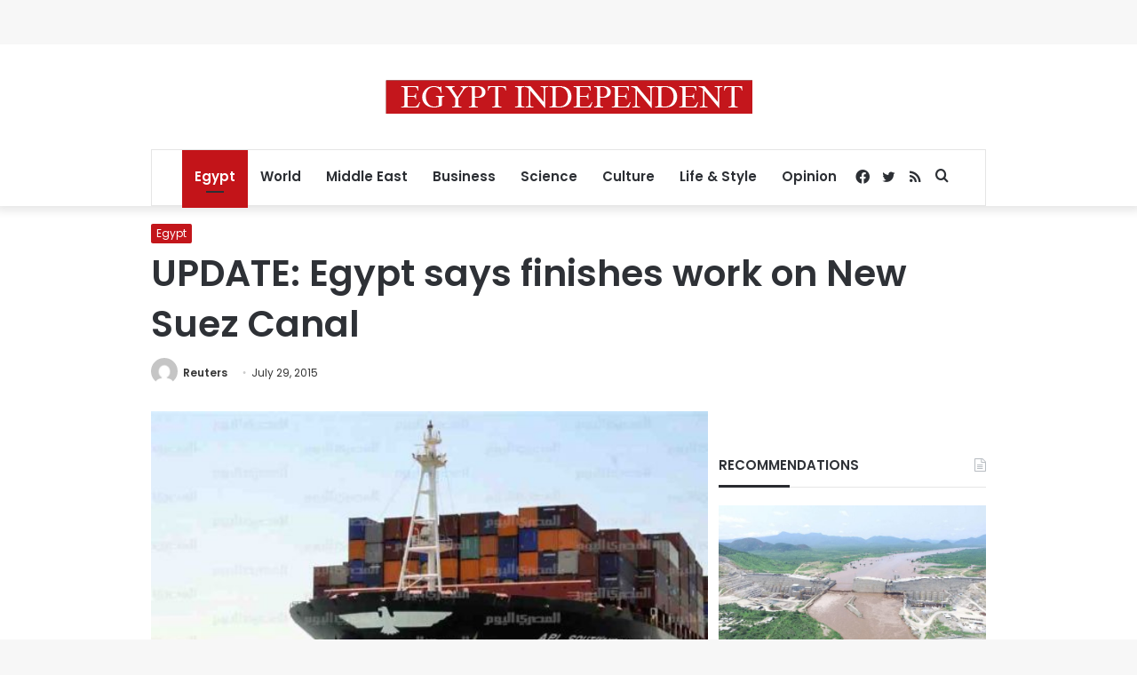

--- FILE ---
content_type: text/html; charset=utf-8
request_url: https://www.google.com/recaptcha/api2/aframe
body_size: 266
content:
<!DOCTYPE HTML><html><head><meta http-equiv="content-type" content="text/html; charset=UTF-8"></head><body><script nonce="kElpWgyLiNaxnkbuDfoDZw">/** Anti-fraud and anti-abuse applications only. See google.com/recaptcha */ try{var clients={'sodar':'https://pagead2.googlesyndication.com/pagead/sodar?'};window.addEventListener("message",function(a){try{if(a.source===window.parent){var b=JSON.parse(a.data);var c=clients[b['id']];if(c){var d=document.createElement('img');d.src=c+b['params']+'&rc='+(localStorage.getItem("rc::a")?sessionStorage.getItem("rc::b"):"");window.document.body.appendChild(d);sessionStorage.setItem("rc::e",parseInt(sessionStorage.getItem("rc::e")||0)+1);localStorage.setItem("rc::h",'1769143911947');}}}catch(b){}});window.parent.postMessage("_grecaptcha_ready", "*");}catch(b){}</script></body></html>

--- FILE ---
content_type: application/javascript; charset=utf-8
request_url: https://fundingchoicesmessages.google.com/f/AGSKWxWbivtPJr3-JcjKkSnuptHBOxn7txjeXvxoo1w6nlx7S5HmaAHimuLIEKqToPc379_wzJorMQUPqALx3Jw4tEQtTRea1CyY4yTC8OkYqA8jaaO5SYsqH3DPE21pokPudM0Xj9Vis1cWIGjcOXGKPcI3_XvIOMWQ0Ln67tDQpAZvxu3wZDvP6b7RiiB4/__ads_async.-adtechfront./adservervastvideovizu./page-peel/exoclickright2.
body_size: -1288
content:
window['8f27a103-0e2c-4801-9475-d3ca68feb2e0'] = true;